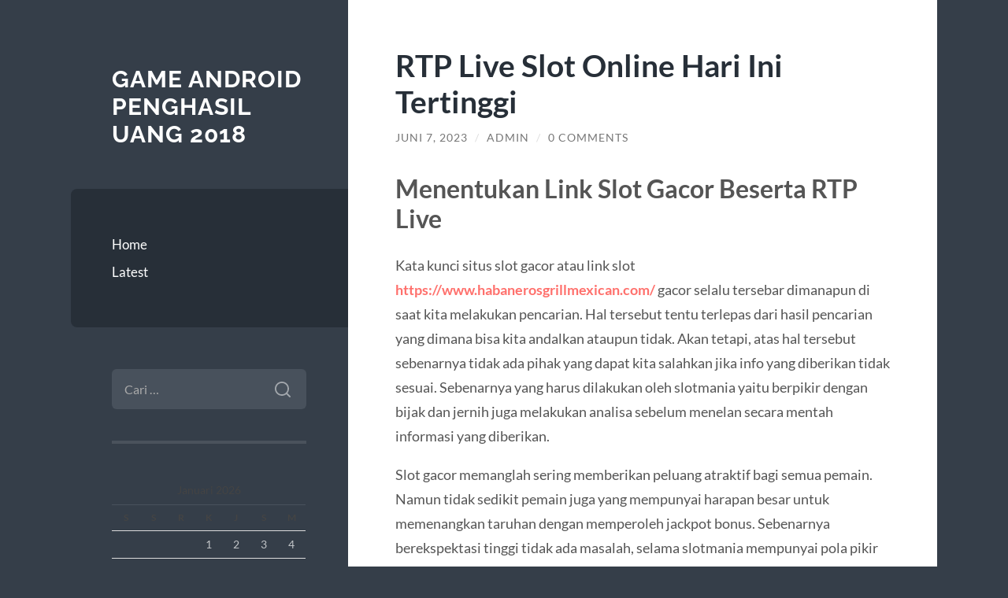

--- FILE ---
content_type: text/html; charset=UTF-8
request_url: https://ccvir.com/rtp-live-slot-online-hari-ini-tertinggi/
body_size: 12575
content:
<!DOCTYPE html>

<html lang="id">

	<head>

		<meta charset="UTF-8">
		<meta name="viewport" content="width=device-width, initial-scale=1.0" >

		<link rel="profile" href="https://gmpg.org/xfn/11">

		<meta name='robots' content='index, follow, max-image-preview:large, max-snippet:-1, max-video-preview:-1' />

	<!-- This site is optimized with the Yoast SEO plugin v26.8 - https://yoast.com/product/yoast-seo-wordpress/ -->
	<title>RTP Live Slot Online Hari Ini Tertinggi - Game Android Penghasil Uang 2018</title>
	<link rel="canonical" href="https://ccvir.com/rtp-live-slot-online-hari-ini-tertinggi/" />
	<meta property="og:locale" content="id_ID" />
	<meta property="og:type" content="article" />
	<meta property="og:title" content="RTP Live Slot Online Hari Ini Tertinggi - Game Android Penghasil Uang 2018" />
	<meta property="og:description" content="Menentukan Link Slot Gacor Beserta RTP Live Kata kunci situs slot gacor atau link slot https://www.habanerosgrillmexican.com/ gacor selalu tersebar dimanapun di saat kita melakukan pencarian. Hal tersebut tentu terlepas dari hasil pencarian yang dimana bisa kita andalkan ataupun tidak. Akan tetapi, atas hal tersebut sebenarnya tidak ada pihak yang dapat kita salahkan jika info yang [&hellip;]" />
	<meta property="og:url" content="https://ccvir.com/rtp-live-slot-online-hari-ini-tertinggi/" />
	<meta property="og:site_name" content="Game Android Penghasil Uang 2018" />
	<meta property="article:published_time" content="2023-06-07T08:42:50+00:00" />
	<meta property="article:modified_time" content="2023-06-07T08:42:51+00:00" />
	<meta name="author" content="admin" />
	<meta name="twitter:card" content="summary_large_image" />
	<meta name="twitter:label1" content="Ditulis oleh" />
	<meta name="twitter:data1" content="admin" />
	<meta name="twitter:label2" content="Estimasi waktu membaca" />
	<meta name="twitter:data2" content="6 menit" />
	<script type="application/ld+json" class="yoast-schema-graph">{"@context":"https://schema.org","@graph":[{"@type":"Article","@id":"https://ccvir.com/rtp-live-slot-online-hari-ini-tertinggi/#article","isPartOf":{"@id":"https://ccvir.com/rtp-live-slot-online-hari-ini-tertinggi/"},"author":{"name":"admin","@id":"http://ccvir.com/#/schema/person/649ab2ea953204ed360c06c667f191c4"},"headline":"RTP Live Slot Online Hari Ini Tertinggi","datePublished":"2023-06-07T08:42:50+00:00","dateModified":"2023-06-07T08:42:51+00:00","mainEntityOfPage":{"@id":"https://ccvir.com/rtp-live-slot-online-hari-ini-tertinggi/"},"wordCount":909,"commentCount":0,"keywords":["Judi Slot Online","Slot","Slot Online"],"articleSection":["Latest"],"inLanguage":"id","potentialAction":[{"@type":"CommentAction","name":"Comment","target":["https://ccvir.com/rtp-live-slot-online-hari-ini-tertinggi/#respond"]}]},{"@type":"WebPage","@id":"https://ccvir.com/rtp-live-slot-online-hari-ini-tertinggi/","url":"https://ccvir.com/rtp-live-slot-online-hari-ini-tertinggi/","name":"RTP Live Slot Online Hari Ini Tertinggi - Game Android Penghasil Uang 2018","isPartOf":{"@id":"http://ccvir.com/#website"},"datePublished":"2023-06-07T08:42:50+00:00","dateModified":"2023-06-07T08:42:51+00:00","author":{"@id":"http://ccvir.com/#/schema/person/649ab2ea953204ed360c06c667f191c4"},"breadcrumb":{"@id":"https://ccvir.com/rtp-live-slot-online-hari-ini-tertinggi/#breadcrumb"},"inLanguage":"id","potentialAction":[{"@type":"ReadAction","target":["https://ccvir.com/rtp-live-slot-online-hari-ini-tertinggi/"]}]},{"@type":"BreadcrumbList","@id":"https://ccvir.com/rtp-live-slot-online-hari-ini-tertinggi/#breadcrumb","itemListElement":[{"@type":"ListItem","position":1,"name":"Home","item":"http://ccvir.com/"},{"@type":"ListItem","position":2,"name":"RTP Live Slot Online Hari Ini Tertinggi"}]},{"@type":"WebSite","@id":"http://ccvir.com/#website","url":"http://ccvir.com/","name":"Game Android Penghasil Uang 2018","description":"","potentialAction":[{"@type":"SearchAction","target":{"@type":"EntryPoint","urlTemplate":"http://ccvir.com/?s={search_term_string}"},"query-input":{"@type":"PropertyValueSpecification","valueRequired":true,"valueName":"search_term_string"}}],"inLanguage":"id"},{"@type":"Person","@id":"http://ccvir.com/#/schema/person/649ab2ea953204ed360c06c667f191c4","name":"admin","image":{"@type":"ImageObject","inLanguage":"id","@id":"http://ccvir.com/#/schema/person/image/","url":"https://secure.gravatar.com/avatar/10d2f1d25dc62da39e24ac8f92f6a326097ca156937efcef1831d9cee1d6ae99?s=96&d=mm&r=g","contentUrl":"https://secure.gravatar.com/avatar/10d2f1d25dc62da39e24ac8f92f6a326097ca156937efcef1831d9cee1d6ae99?s=96&d=mm&r=g","caption":"admin"},"url":"https://ccvir.com/author/admin/"}]}</script>
	<!-- / Yoast SEO plugin. -->


<link rel="alternate" type="application/rss+xml" title="Game Android Penghasil Uang 2018 &raquo; Feed" href="https://ccvir.com/feed/" />
<link rel="alternate" type="application/rss+xml" title="Game Android Penghasil Uang 2018 &raquo; Umpan Komentar" href="https://ccvir.com/comments/feed/" />
<link rel="alternate" type="application/rss+xml" title="Game Android Penghasil Uang 2018 &raquo; RTP Live Slot Online Hari Ini Tertinggi Umpan Komentar" href="https://ccvir.com/rtp-live-slot-online-hari-ini-tertinggi/feed/" />
<link rel="alternate" title="oEmbed (JSON)" type="application/json+oembed" href="https://ccvir.com/wp-json/oembed/1.0/embed?url=https%3A%2F%2Fccvir.com%2Frtp-live-slot-online-hari-ini-tertinggi%2F" />
<link rel="alternate" title="oEmbed (XML)" type="text/xml+oembed" href="https://ccvir.com/wp-json/oembed/1.0/embed?url=https%3A%2F%2Fccvir.com%2Frtp-live-slot-online-hari-ini-tertinggi%2F&#038;format=xml" />
<style id='wp-img-auto-sizes-contain-inline-css' type='text/css'>
img:is([sizes=auto i],[sizes^="auto," i]){contain-intrinsic-size:3000px 1500px}
/*# sourceURL=wp-img-auto-sizes-contain-inline-css */
</style>
<style id='wp-emoji-styles-inline-css' type='text/css'>

	img.wp-smiley, img.emoji {
		display: inline !important;
		border: none !important;
		box-shadow: none !important;
		height: 1em !important;
		width: 1em !important;
		margin: 0 0.07em !important;
		vertical-align: -0.1em !important;
		background: none !important;
		padding: 0 !important;
	}
/*# sourceURL=wp-emoji-styles-inline-css */
</style>
<style id='wp-block-library-inline-css' type='text/css'>
:root{--wp-block-synced-color:#7a00df;--wp-block-synced-color--rgb:122,0,223;--wp-bound-block-color:var(--wp-block-synced-color);--wp-editor-canvas-background:#ddd;--wp-admin-theme-color:#007cba;--wp-admin-theme-color--rgb:0,124,186;--wp-admin-theme-color-darker-10:#006ba1;--wp-admin-theme-color-darker-10--rgb:0,107,160.5;--wp-admin-theme-color-darker-20:#005a87;--wp-admin-theme-color-darker-20--rgb:0,90,135;--wp-admin-border-width-focus:2px}@media (min-resolution:192dpi){:root{--wp-admin-border-width-focus:1.5px}}.wp-element-button{cursor:pointer}:root .has-very-light-gray-background-color{background-color:#eee}:root .has-very-dark-gray-background-color{background-color:#313131}:root .has-very-light-gray-color{color:#eee}:root .has-very-dark-gray-color{color:#313131}:root .has-vivid-green-cyan-to-vivid-cyan-blue-gradient-background{background:linear-gradient(135deg,#00d084,#0693e3)}:root .has-purple-crush-gradient-background{background:linear-gradient(135deg,#34e2e4,#4721fb 50%,#ab1dfe)}:root .has-hazy-dawn-gradient-background{background:linear-gradient(135deg,#faaca8,#dad0ec)}:root .has-subdued-olive-gradient-background{background:linear-gradient(135deg,#fafae1,#67a671)}:root .has-atomic-cream-gradient-background{background:linear-gradient(135deg,#fdd79a,#004a59)}:root .has-nightshade-gradient-background{background:linear-gradient(135deg,#330968,#31cdcf)}:root .has-midnight-gradient-background{background:linear-gradient(135deg,#020381,#2874fc)}:root{--wp--preset--font-size--normal:16px;--wp--preset--font-size--huge:42px}.has-regular-font-size{font-size:1em}.has-larger-font-size{font-size:2.625em}.has-normal-font-size{font-size:var(--wp--preset--font-size--normal)}.has-huge-font-size{font-size:var(--wp--preset--font-size--huge)}.has-text-align-center{text-align:center}.has-text-align-left{text-align:left}.has-text-align-right{text-align:right}.has-fit-text{white-space:nowrap!important}#end-resizable-editor-section{display:none}.aligncenter{clear:both}.items-justified-left{justify-content:flex-start}.items-justified-center{justify-content:center}.items-justified-right{justify-content:flex-end}.items-justified-space-between{justify-content:space-between}.screen-reader-text{border:0;clip-path:inset(50%);height:1px;margin:-1px;overflow:hidden;padding:0;position:absolute;width:1px;word-wrap:normal!important}.screen-reader-text:focus{background-color:#ddd;clip-path:none;color:#444;display:block;font-size:1em;height:auto;left:5px;line-height:normal;padding:15px 23px 14px;text-decoration:none;top:5px;width:auto;z-index:100000}html :where(.has-border-color){border-style:solid}html :where([style*=border-top-color]){border-top-style:solid}html :where([style*=border-right-color]){border-right-style:solid}html :where([style*=border-bottom-color]){border-bottom-style:solid}html :where([style*=border-left-color]){border-left-style:solid}html :where([style*=border-width]){border-style:solid}html :where([style*=border-top-width]){border-top-style:solid}html :where([style*=border-right-width]){border-right-style:solid}html :where([style*=border-bottom-width]){border-bottom-style:solid}html :where([style*=border-left-width]){border-left-style:solid}html :where(img[class*=wp-image-]){height:auto;max-width:100%}:where(figure){margin:0 0 1em}html :where(.is-position-sticky){--wp-admin--admin-bar--position-offset:var(--wp-admin--admin-bar--height,0px)}@media screen and (max-width:600px){html :where(.is-position-sticky){--wp-admin--admin-bar--position-offset:0px}}

/*# sourceURL=wp-block-library-inline-css */
</style><style id='wp-block-list-inline-css' type='text/css'>
ol,ul{box-sizing:border-box}:root :where(.wp-block-list.has-background){padding:1.25em 2.375em}
/*# sourceURL=https://ccvir.com/wp-includes/blocks/list/style.min.css */
</style>
<style id='global-styles-inline-css' type='text/css'>
:root{--wp--preset--aspect-ratio--square: 1;--wp--preset--aspect-ratio--4-3: 4/3;--wp--preset--aspect-ratio--3-4: 3/4;--wp--preset--aspect-ratio--3-2: 3/2;--wp--preset--aspect-ratio--2-3: 2/3;--wp--preset--aspect-ratio--16-9: 16/9;--wp--preset--aspect-ratio--9-16: 9/16;--wp--preset--color--black: #272F38;--wp--preset--color--cyan-bluish-gray: #abb8c3;--wp--preset--color--white: #fff;--wp--preset--color--pale-pink: #f78da7;--wp--preset--color--vivid-red: #cf2e2e;--wp--preset--color--luminous-vivid-orange: #ff6900;--wp--preset--color--luminous-vivid-amber: #fcb900;--wp--preset--color--light-green-cyan: #7bdcb5;--wp--preset--color--vivid-green-cyan: #00d084;--wp--preset--color--pale-cyan-blue: #8ed1fc;--wp--preset--color--vivid-cyan-blue: #0693e3;--wp--preset--color--vivid-purple: #9b51e0;--wp--preset--color--accent: #FF706C;--wp--preset--color--dark-gray: #444;--wp--preset--color--medium-gray: #666;--wp--preset--color--light-gray: #888;--wp--preset--gradient--vivid-cyan-blue-to-vivid-purple: linear-gradient(135deg,rgb(6,147,227) 0%,rgb(155,81,224) 100%);--wp--preset--gradient--light-green-cyan-to-vivid-green-cyan: linear-gradient(135deg,rgb(122,220,180) 0%,rgb(0,208,130) 100%);--wp--preset--gradient--luminous-vivid-amber-to-luminous-vivid-orange: linear-gradient(135deg,rgb(252,185,0) 0%,rgb(255,105,0) 100%);--wp--preset--gradient--luminous-vivid-orange-to-vivid-red: linear-gradient(135deg,rgb(255,105,0) 0%,rgb(207,46,46) 100%);--wp--preset--gradient--very-light-gray-to-cyan-bluish-gray: linear-gradient(135deg,rgb(238,238,238) 0%,rgb(169,184,195) 100%);--wp--preset--gradient--cool-to-warm-spectrum: linear-gradient(135deg,rgb(74,234,220) 0%,rgb(151,120,209) 20%,rgb(207,42,186) 40%,rgb(238,44,130) 60%,rgb(251,105,98) 80%,rgb(254,248,76) 100%);--wp--preset--gradient--blush-light-purple: linear-gradient(135deg,rgb(255,206,236) 0%,rgb(152,150,240) 100%);--wp--preset--gradient--blush-bordeaux: linear-gradient(135deg,rgb(254,205,165) 0%,rgb(254,45,45) 50%,rgb(107,0,62) 100%);--wp--preset--gradient--luminous-dusk: linear-gradient(135deg,rgb(255,203,112) 0%,rgb(199,81,192) 50%,rgb(65,88,208) 100%);--wp--preset--gradient--pale-ocean: linear-gradient(135deg,rgb(255,245,203) 0%,rgb(182,227,212) 50%,rgb(51,167,181) 100%);--wp--preset--gradient--electric-grass: linear-gradient(135deg,rgb(202,248,128) 0%,rgb(113,206,126) 100%);--wp--preset--gradient--midnight: linear-gradient(135deg,rgb(2,3,129) 0%,rgb(40,116,252) 100%);--wp--preset--font-size--small: 16px;--wp--preset--font-size--medium: 20px;--wp--preset--font-size--large: 24px;--wp--preset--font-size--x-large: 42px;--wp--preset--font-size--regular: 18px;--wp--preset--font-size--larger: 32px;--wp--preset--spacing--20: 0.44rem;--wp--preset--spacing--30: 0.67rem;--wp--preset--spacing--40: 1rem;--wp--preset--spacing--50: 1.5rem;--wp--preset--spacing--60: 2.25rem;--wp--preset--spacing--70: 3.38rem;--wp--preset--spacing--80: 5.06rem;--wp--preset--shadow--natural: 6px 6px 9px rgba(0, 0, 0, 0.2);--wp--preset--shadow--deep: 12px 12px 50px rgba(0, 0, 0, 0.4);--wp--preset--shadow--sharp: 6px 6px 0px rgba(0, 0, 0, 0.2);--wp--preset--shadow--outlined: 6px 6px 0px -3px rgb(255, 255, 255), 6px 6px rgb(0, 0, 0);--wp--preset--shadow--crisp: 6px 6px 0px rgb(0, 0, 0);}:where(.is-layout-flex){gap: 0.5em;}:where(.is-layout-grid){gap: 0.5em;}body .is-layout-flex{display: flex;}.is-layout-flex{flex-wrap: wrap;align-items: center;}.is-layout-flex > :is(*, div){margin: 0;}body .is-layout-grid{display: grid;}.is-layout-grid > :is(*, div){margin: 0;}:where(.wp-block-columns.is-layout-flex){gap: 2em;}:where(.wp-block-columns.is-layout-grid){gap: 2em;}:where(.wp-block-post-template.is-layout-flex){gap: 1.25em;}:where(.wp-block-post-template.is-layout-grid){gap: 1.25em;}.has-black-color{color: var(--wp--preset--color--black) !important;}.has-cyan-bluish-gray-color{color: var(--wp--preset--color--cyan-bluish-gray) !important;}.has-white-color{color: var(--wp--preset--color--white) !important;}.has-pale-pink-color{color: var(--wp--preset--color--pale-pink) !important;}.has-vivid-red-color{color: var(--wp--preset--color--vivid-red) !important;}.has-luminous-vivid-orange-color{color: var(--wp--preset--color--luminous-vivid-orange) !important;}.has-luminous-vivid-amber-color{color: var(--wp--preset--color--luminous-vivid-amber) !important;}.has-light-green-cyan-color{color: var(--wp--preset--color--light-green-cyan) !important;}.has-vivid-green-cyan-color{color: var(--wp--preset--color--vivid-green-cyan) !important;}.has-pale-cyan-blue-color{color: var(--wp--preset--color--pale-cyan-blue) !important;}.has-vivid-cyan-blue-color{color: var(--wp--preset--color--vivid-cyan-blue) !important;}.has-vivid-purple-color{color: var(--wp--preset--color--vivid-purple) !important;}.has-black-background-color{background-color: var(--wp--preset--color--black) !important;}.has-cyan-bluish-gray-background-color{background-color: var(--wp--preset--color--cyan-bluish-gray) !important;}.has-white-background-color{background-color: var(--wp--preset--color--white) !important;}.has-pale-pink-background-color{background-color: var(--wp--preset--color--pale-pink) !important;}.has-vivid-red-background-color{background-color: var(--wp--preset--color--vivid-red) !important;}.has-luminous-vivid-orange-background-color{background-color: var(--wp--preset--color--luminous-vivid-orange) !important;}.has-luminous-vivid-amber-background-color{background-color: var(--wp--preset--color--luminous-vivid-amber) !important;}.has-light-green-cyan-background-color{background-color: var(--wp--preset--color--light-green-cyan) !important;}.has-vivid-green-cyan-background-color{background-color: var(--wp--preset--color--vivid-green-cyan) !important;}.has-pale-cyan-blue-background-color{background-color: var(--wp--preset--color--pale-cyan-blue) !important;}.has-vivid-cyan-blue-background-color{background-color: var(--wp--preset--color--vivid-cyan-blue) !important;}.has-vivid-purple-background-color{background-color: var(--wp--preset--color--vivid-purple) !important;}.has-black-border-color{border-color: var(--wp--preset--color--black) !important;}.has-cyan-bluish-gray-border-color{border-color: var(--wp--preset--color--cyan-bluish-gray) !important;}.has-white-border-color{border-color: var(--wp--preset--color--white) !important;}.has-pale-pink-border-color{border-color: var(--wp--preset--color--pale-pink) !important;}.has-vivid-red-border-color{border-color: var(--wp--preset--color--vivid-red) !important;}.has-luminous-vivid-orange-border-color{border-color: var(--wp--preset--color--luminous-vivid-orange) !important;}.has-luminous-vivid-amber-border-color{border-color: var(--wp--preset--color--luminous-vivid-amber) !important;}.has-light-green-cyan-border-color{border-color: var(--wp--preset--color--light-green-cyan) !important;}.has-vivid-green-cyan-border-color{border-color: var(--wp--preset--color--vivid-green-cyan) !important;}.has-pale-cyan-blue-border-color{border-color: var(--wp--preset--color--pale-cyan-blue) !important;}.has-vivid-cyan-blue-border-color{border-color: var(--wp--preset--color--vivid-cyan-blue) !important;}.has-vivid-purple-border-color{border-color: var(--wp--preset--color--vivid-purple) !important;}.has-vivid-cyan-blue-to-vivid-purple-gradient-background{background: var(--wp--preset--gradient--vivid-cyan-blue-to-vivid-purple) !important;}.has-light-green-cyan-to-vivid-green-cyan-gradient-background{background: var(--wp--preset--gradient--light-green-cyan-to-vivid-green-cyan) !important;}.has-luminous-vivid-amber-to-luminous-vivid-orange-gradient-background{background: var(--wp--preset--gradient--luminous-vivid-amber-to-luminous-vivid-orange) !important;}.has-luminous-vivid-orange-to-vivid-red-gradient-background{background: var(--wp--preset--gradient--luminous-vivid-orange-to-vivid-red) !important;}.has-very-light-gray-to-cyan-bluish-gray-gradient-background{background: var(--wp--preset--gradient--very-light-gray-to-cyan-bluish-gray) !important;}.has-cool-to-warm-spectrum-gradient-background{background: var(--wp--preset--gradient--cool-to-warm-spectrum) !important;}.has-blush-light-purple-gradient-background{background: var(--wp--preset--gradient--blush-light-purple) !important;}.has-blush-bordeaux-gradient-background{background: var(--wp--preset--gradient--blush-bordeaux) !important;}.has-luminous-dusk-gradient-background{background: var(--wp--preset--gradient--luminous-dusk) !important;}.has-pale-ocean-gradient-background{background: var(--wp--preset--gradient--pale-ocean) !important;}.has-electric-grass-gradient-background{background: var(--wp--preset--gradient--electric-grass) !important;}.has-midnight-gradient-background{background: var(--wp--preset--gradient--midnight) !important;}.has-small-font-size{font-size: var(--wp--preset--font-size--small) !important;}.has-medium-font-size{font-size: var(--wp--preset--font-size--medium) !important;}.has-large-font-size{font-size: var(--wp--preset--font-size--large) !important;}.has-x-large-font-size{font-size: var(--wp--preset--font-size--x-large) !important;}
/*# sourceURL=global-styles-inline-css */
</style>

<style id='classic-theme-styles-inline-css' type='text/css'>
/*! This file is auto-generated */
.wp-block-button__link{color:#fff;background-color:#32373c;border-radius:9999px;box-shadow:none;text-decoration:none;padding:calc(.667em + 2px) calc(1.333em + 2px);font-size:1.125em}.wp-block-file__button{background:#32373c;color:#fff;text-decoration:none}
/*# sourceURL=/wp-includes/css/classic-themes.min.css */
</style>
<link rel='stylesheet' id='wilson_fonts-css' href='https://ccvir.com/wp-content/themes/wilson/assets/css/fonts.css?ver=6.9' type='text/css' media='all' />
<link rel='stylesheet' id='wilson_style-css' href='https://ccvir.com/wp-content/themes/wilson/style.css?ver=2.1.3' type='text/css' media='all' />
<link rel='stylesheet' id='wp-block-heading-css' href='https://ccvir.com/wp-includes/blocks/heading/style.min.css?ver=6.9' type='text/css' media='all' />
<link rel='stylesheet' id='wp-block-paragraph-css' href='https://ccvir.com/wp-includes/blocks/paragraph/style.min.css?ver=6.9' type='text/css' media='all' />
<script type="text/javascript" src="https://ccvir.com/wp-includes/js/jquery/jquery.min.js?ver=3.7.1" id="jquery-core-js"></script>
<script type="text/javascript" src="https://ccvir.com/wp-includes/js/jquery/jquery-migrate.min.js?ver=3.4.1" id="jquery-migrate-js"></script>
<script type="text/javascript" src="https://ccvir.com/wp-content/themes/wilson/assets/js/global.js?ver=2.1.3" id="wilson_global-js"></script>
<link rel="https://api.w.org/" href="https://ccvir.com/wp-json/" /><link rel="alternate" title="JSON" type="application/json" href="https://ccvir.com/wp-json/wp/v2/posts/946" /><link rel="EditURI" type="application/rsd+xml" title="RSD" href="https://ccvir.com/xmlrpc.php?rsd" />
<meta name="generator" content="WordPress 6.9" />
<link rel='shortlink' href='https://ccvir.com/?p=946' />
<link rel="icon" href="https://ccvir.com/wp-content/uploads/2021/03/coollogo_com-137634538.png" sizes="32x32" />
<link rel="icon" href="https://ccvir.com/wp-content/uploads/2021/03/coollogo_com-137634538.png" sizes="192x192" />
<link rel="apple-touch-icon" href="https://ccvir.com/wp-content/uploads/2021/03/coollogo_com-137634538.png" />
<meta name="msapplication-TileImage" content="https://ccvir.com/wp-content/uploads/2021/03/coollogo_com-137634538.png" />

	</head>
	
	<body class="wp-singular post-template-default single single-post postid-946 single-format-standard wp-theme-wilson">

		
		<a class="skip-link button" href="#site-content">Skip to the content</a>
	
		<div class="wrapper">
	
			<header class="sidebar" id="site-header">
							
				<div class="blog-header">

									
						<div class="blog-info">
						
															<div class="blog-title">
									<a href="https://ccvir.com" rel="home">Game Android Penghasil Uang 2018</a>
								</div>
														
													
						</div><!-- .blog-info -->
						
					
				</div><!-- .blog-header -->
				
				<div class="nav-toggle toggle">
				
					<p>
						<span class="show">Show menu</span>
						<span class="hide">Hide menu</span>
					</p>
				
					<div class="bars">
							
						<div class="bar"></div>
						<div class="bar"></div>
						<div class="bar"></div>
						
						<div class="clear"></div>
						
					</div><!-- .bars -->
				
				</div><!-- .nav-toggle -->
				
				<div class="blog-menu">
			
					<ul class="navigation">
					
						<li id="menu-item-16" class="menu-item menu-item-type-custom menu-item-object-custom menu-item-home menu-item-16"><a href="https://ccvir.com">Home</a></li>
<li id="menu-item-17" class="menu-item menu-item-type-taxonomy menu-item-object-category current-post-ancestor current-menu-parent current-post-parent menu-item-17"><a href="https://ccvir.com/category/latest/">Latest</a></li>
												
					</ul><!-- .navigation -->
				</div><!-- .blog-menu -->
				
				<div class="mobile-menu">
						 
					<ul class="navigation">
					
						<li class="menu-item menu-item-type-custom menu-item-object-custom menu-item-home menu-item-16"><a href="https://ccvir.com">Home</a></li>
<li class="menu-item menu-item-type-taxonomy menu-item-object-category current-post-ancestor current-menu-parent current-post-parent menu-item-17"><a href="https://ccvir.com/category/latest/">Latest</a></li>
						
					</ul>
					 
				</div><!-- .mobile-menu -->
				
				
					<div class="widgets" role="complementary">
					
						<div id="search-2" class="widget widget_search"><div class="widget-content"><form role="search" method="get" class="search-form" action="https://ccvir.com/">
				<label>
					<span class="screen-reader-text">Cari untuk:</span>
					<input type="search" class="search-field" placeholder="Cari &hellip;" value="" name="s" />
				</label>
				<input type="submit" class="search-submit" value="Cari" />
			</form></div></div><div id="calendar-3" class="widget widget_calendar"><div class="widget-content"><div id="calendar_wrap" class="calendar_wrap"><table id="wp-calendar" class="wp-calendar-table">
	<caption>Januari 2026</caption>
	<thead>
	<tr>
		<th scope="col" aria-label="Senin">S</th>
		<th scope="col" aria-label="Selasa">S</th>
		<th scope="col" aria-label="Rabu">R</th>
		<th scope="col" aria-label="Kamis">K</th>
		<th scope="col" aria-label="Jumat">J</th>
		<th scope="col" aria-label="Sabtu">S</th>
		<th scope="col" aria-label="Minggu">M</th>
	</tr>
	</thead>
	<tbody>
	<tr>
		<td colspan="3" class="pad">&nbsp;</td><td>1</td><td>2</td><td>3</td><td>4</td>
	</tr>
	<tr>
		<td>5</td><td>6</td><td>7</td><td>8</td><td>9</td><td>10</td><td>11</td>
	</tr>
	<tr>
		<td>12</td><td>13</td><td>14</td><td>15</td><td>16</td><td>17</td><td>18</td>
	</tr>
	<tr>
		<td>19</td><td>20</td><td>21</td><td>22</td><td>23</td><td>24</td><td>25</td>
	</tr>
	<tr>
		<td><a href="https://ccvir.com/2026/01/26/" aria-label="Pos diterbitkan pada 26 January 2026">26</a></td><td id="today">27</td><td>28</td><td>29</td><td>30</td><td>31</td>
		<td class="pad" colspan="1">&nbsp;</td>
	</tr>
	</tbody>
	</table><nav aria-label="Bulan sebelumnya dan selanjutnya" class="wp-calendar-nav">
		<span class="wp-calendar-nav-prev"><a href="https://ccvir.com/2025/12/">&laquo; Des</a></span>
		<span class="pad">&nbsp;</span>
		<span class="wp-calendar-nav-next">&nbsp;</span>
	</nav></div></div></div>
		<div id="recent-posts-2" class="widget widget_recent_entries"><div class="widget-content">
		<h3 class="widget-title">Pos-pos Terbaru</h3>
		<ul>
											<li>
					<a href="https://ccvir.com/internetowe-kasyno-vox-kasyno-jedna-sposrod-czolowych-stron-kasynowych/">Internetowe kasyno Vox Kasyno — Jedna spośród czołowych stron kasynowych</a>
									</li>
											<li>
					<a href="https://ccvir.com/mapan99-situs-slot-paling-gacor-dengan-ratusan-provider-berkualitas/">MAPAN99: Situs Slot Paling Gacor Dengan Ratusan Provider Berkualitas</a>
									</li>
											<li>
					<a href="https://ccvir.com/slot-qris-modal-10k-5k-cara-bermain-mudah-untuk-pemain-yang-cari-efisiensi-kenyamanan/">Slot QRIS Modal 10k &#038; 5k: Cara Bermain Mudah untuk Pemain yang Cari Efisiensi &#038; Kenyamanan</a>
									</li>
											<li>
					<a href="https://ccvir.com/slot-depo-5k-via-dana-ovo-dan-gopay-praktis-banget/">Slot Depo 5K Via Dana, OVO, dan Gopay: Praktis Banget!</a>
									</li>
											<li>
					<a href="https://ccvir.com/tips-menang-mudah-di-slot-online-mahjong-ways-2/">Tips Menang Mudah di Slot Online Mahjong Ways 2</a>
									</li>
					</ul>

		</div></div><div id="custom_html-2" class="widget_text widget widget_custom_html"><div class="widget_text widget-content"><h3 class="widget-title">Links</h3><div class="textwidget custom-html-widget"></div></div></div><div id="categories-2" class="widget widget_categories"><div class="widget-content"><h3 class="widget-title">Kategori</h3>
			<ul>
					<li class="cat-item cat-item-79"><a href="https://ccvir.com/category/agen-bola-terpercaya/">agen bola terpercaya</a>
</li>
	<li class="cat-item cat-item-78"><a href="https://ccvir.com/category/agen-judi-bola/">agen judi bola</a>
</li>
	<li class="cat-item cat-item-595"><a href="https://ccvir.com/category/airbet88/">AIRBET88</a>
</li>
	<li class="cat-item cat-item-89"><a href="https://ccvir.com/category/baccarat-online/">Baccarat Online</a>
</li>
	<li class="cat-item cat-item-80"><a href="https://ccvir.com/category/bandar-bola/">bandar bola</a>
</li>
	<li class="cat-item cat-item-18"><a href="https://ccvir.com/category/bola-tangkas/">Bola Tangkas</a>
</li>
	<li class="cat-item cat-item-575"><a href="https://ccvir.com/category/bonus-new-member/">bonus new member</a>
</li>
	<li class="cat-item cat-item-86"><a href="https://ccvir.com/category/capsa-online/">capsa online</a>
</li>
	<li class="cat-item cat-item-6"><a href="https://ccvir.com/category/casino/">casino</a>
</li>
	<li class="cat-item cat-item-28"><a href="https://ccvir.com/category/ceme-online/">Ceme Online</a>
</li>
	<li class="cat-item cat-item-753"><a href="https://ccvir.com/category/fintech-5/">FinTech</a>
</li>
	<li class="cat-item cat-item-765"><a href="https://ccvir.com/category/forex-trading/">Forex Trading</a>
</li>
	<li class="cat-item cat-item-638"><a href="https://ccvir.com/category/gates-of-olympus/">gates of olympus</a>
</li>
	<li class="cat-item cat-item-20"><a href="https://ccvir.com/category/joker123/">Joker123</a>
</li>
	<li class="cat-item cat-item-4"><a href="https://ccvir.com/category/judi-bola/">Judi Bola</a>
</li>
	<li class="cat-item cat-item-1"><a href="https://ccvir.com/category/latest/">Latest</a>
</li>
	<li class="cat-item cat-item-781"><a href="https://ccvir.com/category/lolo-casino/">lolo casino</a>
</li>
	<li class="cat-item cat-item-763"><a href="https://ccvir.com/category/loonie-play-casino/">Loonie play casino</a>
</li>
	<li class="cat-item cat-item-786"><a href="https://ccvir.com/category/our-partners/">Our Partners</a>
</li>
	<li class="cat-item cat-item-785"><a href="https://ccvir.com/category/partners/">Partners</a>
</li>
	<li class="cat-item cat-item-29"><a href="https://ccvir.com/category/poker-online-idnplay/">poker online idnplay</a>
</li>
	<li class="cat-item cat-item-340"><a href="https://ccvir.com/category/radiumplay/">RADIUMPLAY</a>
</li>
	<li class="cat-item cat-item-775"><a href="https://ccvir.com/category/rizzio-casino/">rizzio casino</a>
</li>
	<li class="cat-item cat-item-7"><a href="https://ccvir.com/category/sabung-ayam/">Sabung Ayam</a>
</li>
	<li class="cat-item cat-item-5"><a href="https://ccvir.com/category/sbobet/">Sbobet</a>
</li>
	<li class="cat-item cat-item-23"><a href="https://ccvir.com/category/sbobet-casino/">Sbobet Casino</a>
</li>
	<li class="cat-item cat-item-77"><a href="https://ccvir.com/category/situs-judi-bola/">situs judi bola</a>
</li>
	<li class="cat-item cat-item-22"><a href="https://ccvir.com/category/slot/">Slot</a>
</li>
	<li class="cat-item cat-item-621"><a href="https://ccvir.com/category/slot-bet-100/">slot bet 100</a>
</li>
	<li class="cat-item cat-item-671"><a href="https://ccvir.com/category/slot-gacor/">slot gacor</a>
</li>
	<li class="cat-item cat-item-338"><a href="https://ccvir.com/category/slot-nexus/">slot nexus</a>
</li>
	<li class="cat-item cat-item-50"><a href="https://ccvir.com/category/slot-online/">Slot Online</a>
</li>
	<li class="cat-item cat-item-669"><a href="https://ccvir.com/category/slot777/">slot777</a>
</li>
	<li class="cat-item cat-item-299"><a href="https://ccvir.com/category/slot88/">slot88</a>
</li>
	<li class="cat-item cat-item-747"><a href="https://ccvir.com/category/sober-living/">Sober living</a>
</li>
	<li class="cat-item cat-item-776"><a href="https://ccvir.com/category/spinorhino/">Spinorhino</a>
</li>
	<li class="cat-item cat-item-631"><a href="https://ccvir.com/category/starlight-princess/">starlight princess</a>
</li>
	<li class="cat-item cat-item-40"><a href="https://ccvir.com/category/tembak-ikan/">Tembak Ikan</a>
</li>
	<li class="cat-item cat-item-54"><a href="https://ccvir.com/category/togel/">Togel</a>
</li>
	<li class="cat-item cat-item-782"><a href="https://ccvir.com/category/yesplay-casino/">yesplay casino</a>
</li>
	<li class="cat-item cat-item-767"><a href="https://ccvir.com/category/novosti-foreks/">Новости Форекс</a>
</li>
	<li class="cat-item cat-item-770"><a href="https://ccvir.com/category/foreks-brokery/">Форекс Брокеры</a>
</li>
			</ul>

			</div></div><div id="block-2" class="widget widget_block"><div class="widget-content"><p>Partner Resmi<p>
<p><a href="https://kuchipudiirving.com/">mahjong ways 1</a></p>
<p><a href="https://www.sewellflowers.com/shop/gift-baskets">slot bet kecil</a></p></div></div>						
					</div><!-- .widgets -->
					
													
			</header><!-- .sidebar -->

			<main class="content" id="site-content">	
		<div class="posts">
	
			<article id="post-946" class="post-946 post type-post status-publish format-standard hentry category-latest tag-judi-slot-online tag-slot tag-slot-online">
			
							
				<div class="post-inner">

					<div class="post-header">

						
															<h1 class="post-title">RTP Live Slot Online Hari Ini Tertinggi</h1>
							
						
								
		<div class="post-meta">
		
			<span class="post-date"><a href="https://ccvir.com/rtp-live-slot-online-hari-ini-tertinggi/">Juni 7, 2023</a></span>
			
			<span class="date-sep"> / </span>
				
			<span class="post-author"><a href="https://ccvir.com/author/admin/" title="Pos-pos oleh admin" rel="author">admin</a></span>
			
						
				<span class="date-sep"> / </span>
				
				<a href="https://ccvir.com/rtp-live-slot-online-hari-ini-tertinggi/#respond"><span class="comment">0 Comments</span></a>			
						
						
												
		</div><!-- .post-meta -->

		
					</div><!-- .post-header -->

					
						<div class="post-content">

							
<h2 class="wp-block-heading">Menentukan Link Slot Gacor Beserta RTP Live</h2>



<p>Kata kunci situs slot gacor atau link slot <strong><a href="https://www.habanerosgrillmexican.com/">https://www.habanerosgrillmexican.com/</a></strong> gacor selalu tersebar dimanapun di saat kita melakukan pencarian. Hal tersebut tentu terlepas dari hasil pencarian yang dimana bisa kita andalkan ataupun tidak. Akan tetapi, atas hal tersebut sebenarnya tidak ada pihak yang dapat kita salahkan jika info yang diberikan tidak sesuai. Sebenarnya yang harus dilakukan oleh slotmania yaitu berpikir dengan bijak dan jernih juga melakukan analisa sebelum menelan secara mentah informasi yang diberikan.</p>



<p>Slot gacor memanglah sering memberikan peluang atraktif bagi semua pemain. Namun tidak sedikit pemain juga yang mempunyai harapan besar untuk memenangkan taruhan dengan memperoleh jackpot bonus. Sebenarnya berekspektasi tinggi tidak ada masalah, selama slotmania mempunyai pola pikir yang benar seperti yang sudah disebutkan sebelumnya.</p>



<h3 class="wp-block-heading">Daftar Bocoran Live RTP Slot Online Gacor Pragmatic Play Terbaru</h3>



<p>Pentingnya sebuah informasi bocoran game rtp live slot tertinggi agar para pemain dapat merasakan kemenangan terbesar. Maka dari itu sebagai salah satu situs judi slot gacor terbaru juga terpercaya di indonesia akan memberikan bocoran live rtp slot <strong><a href="https://momwhoraves.com/">pragmatic</a></strong> play terbaru agar slotmanai dapat menentukan permainan slot sesuai dengan persentase kemenangannya masing-masing, berikut merupakan daftar 10 bocoran Live rtp pragmatic play terlengkap :</p>



<ul class="wp-block-list">
<li>Live RTP Slot Gates of Olympus (96,47%)<br>Gates of olympus merupakan salah satu bocoran rtp slot pragmatic play dengan jackpot paling besar sebagai game slot gacor gampang menang sebab mempunyai persentase live rtp paling tinggi sekarang ini. Slotmania dapat melakukan pengecekkan rtp slot gacor pragmatic play mengenai permainan yang menjadi salah satu game slot gacor terbaik. Perkalian maxwin yang diberikan dari slot gacor gates of olympus tentunya tidak dapat di pandang sebelah mata, sebab keuntungan maksimal yang bisa kalian peroleh yaitu senilai ratusan juta rupiah jika berhasil memperoleh jackpot.</li>



<li>Live RTP Slot Starlight Princess (95,86%)<br>Slot gacor starlight princess adalah salah satu pilihan yang kami jadikan sebagai sebuah bocoran slot rtp pragmatic play hari ini. Meskipun bisa dikatakan nilai rtp tidak sebesar game slot gacor lainnya. Namun tak membuat para pemain berhenti memainkan game slot gacor satu ini, dengan tema yang diberikan yaitu berupa putri cantik yang mempunyai asal dari angkasa. Penikmat rtp slot gacor tertinggi juga dapat melakukan pembandingan informasi yang kami punya dengan bocoran rtp slot lainnya sebelum melakukan taruhan.</li>



<li>Live RTP Slot Aztec Gems (93,87%)<br>Jika slotmania sering bertaruh melalui link slot gacor pragmatic play tentunya sudah pernah melihat game slot gacor dengan nama aztec gems. Dalam game slot gacor pragmatic satu ini terdapat banyak member yang berhasil memperoleh kemenangan dengan nominal fantastis. Maka dari itu terdapat banyak sekali bocoran rtp slot gacor hari ini.</li>



<li>Live RTP Slot Sweet Bonanza (92,75%)<br>Game slot gacor sweet bonanza adalah salah satu game slot dengan rtp paling tinggi selanjutnya yang terdapat fitur slot demo di dalamnya. Dengan persentase sebesar 92,75%, dimana membuat banyak pemain suka akan permainan satu ini. Selain hal itu, tema yang diberikan oleh sweet bonanza juga dikatakan menarik sebab tema yang diberikan oleh slot gacor satu ini mengambil tema buah-buahan. Bahkan hingga mempunyai versi sweet bonanza xmas disaat menjelang natal.</li>



<li>Live RTP Slot Werewolf Megaways (91,99%)<br>Werewolf megaways merupakan salah satu game slot online gacor yang sedang ramai dibahas oleh kalangan pecinta game slot dimana saat ini sedang menjadi game unggulan pada link slot rtp paling tinggi di indonesia. Bocoran live rtp slot dari total hasil pengembalian uang dari developernya sendiri juga cukup besar. Scatter nantinya akan diwakilkan oleh sebuah simbol serigala kelaparan yang haus akan mangsanya.</li>



<li>Live RTP Slot Juicy Fruits (89,83%)<br>Persis seperti slot gacor sweet bonanza sebab masih termasuk sebagai live rtp slot terbaru mudah menang. Namun yang akan membedakannya, sebab dalam permainan satu ini menggunakan tema buah-buahan segar dimana akan membuat slotmania merasa lebih semangat disaat melakukan taruhan. Cukup dengan melakukan minimal deposit sebesar 10.000 rupiah slotmania sudah dapat bertaruh slot online dengan rtp tertinggi seperti Piggy Bank dari provider pragmatic play.</li>



<li>Live RTP Slot Fire Strike 777 (88,46%)<br>Hadir dengan mempunyai live rtp slot mencapai angka 88,46%, game slot gacor fire strike 777 ini banyak dipercaya akan membawa banyak bonus new member terbesar di saat pertama kali melakukan daftar slot rtp hari ini. Scatter akan selalu bermunculan di setiap gulungan dua arah dengan acak. Fire strike telah terkenal dengan simbol 777 dimana artinya membawa keberuntungan.</li>



<li>Live RTP Slot Santas Wonderland (87,94%)<br>Game slot online gacor satu ini juga dikatakan cukup unik, sebab slot Santa’s Wonderland menggunakan karakter utamanya yaitu seorang sinterklas yang akan siap membagikan kalian hadiah dengan jumlah cukup besar. Game slot online satu ini mempunyai jackpot terbesar juga terkenal akan pola live rtp yang sangat akurat disaat slotmania sedang memainkannya.</li>



<li>Live RTP Spin and Score Megaways (86,92%)<br>Spin and score megaways merupakan salah satu game rtp slot terbaru dimana memberikan tema sepakbola disebabkan oleh ajang piala dunia yang sudah semakin dekat. Walaupun masih terlihat baru namun penggemar dari permainan satu ini tentunya tidak kalah banyak dari live rtp lainnya. Sistem yang digunakan oleh permainan satu ini mempunyai 15 buah paylines juga scatter paling banyak terkait gulungannya. Slotmania dapat mengecek live slot rtp tertinggi dalam halaman situs kami.</li>
</ul>



<h4 class="wp-block-heading">Daftar Link RTP Live Slot Gacor Gampang Gampang Menang Hari Ini</h4>



<p>Di dalam situs slot rtp live tentunya mempunyai berbagai provider rtp slot online gacor terpercaya namun belum tentu semua provider <strong><a href="https://www.landmarkswimmingpools.com/">slot bonus new member 100</a></strong> gacor mempunyai game slot gacor gampang menang. Namun slotmania tidak perlu khawatir, sebab telah tersedia halaman situs kami dimana akan memberikan informasi bocoran live rtp slot paling lengkap hari ini. Berikut merupakan daftar link rtp live slot gacor mudah menang :</p>



<ul class="wp-block-list">
<li>Pragmatic Play</li>



<li>Slot88</li>



<li>Joker123 / Joker Gaming</li>



<li>Habanero</li>



<li>Spadegaming</li>
</ul>

						</div><!-- .post-content -->

									
				</div><!-- .post-inner -->

			</article><!-- .post -->

		</div><!-- .posts -->

										
			<div class="post-meta-bottom">

				<div class="post-cat-tags">

					<p class="post-categories"><span>Categories:</span> <a href="https://ccvir.com/category/latest/" rel="category tag">Latest</a></p>

					<p class="post-tags">Tags: <a href="https://ccvir.com/tag/judi-slot-online/" rel="tag">Judi Slot Online</a>, <a href="https://ccvir.com/tag/slot/" rel="tag">Slot</a>, <a href="https://ccvir.com/tag/slot-online/" rel="tag">Slot Online</a></p>
				</div><!-- .post-cat-tags -->

				
					<nav class="post-nav archive-nav">

													<a class="post-nav-older" href="https://ccvir.com/slot-gacor-lisensi-resmi-tertinggi-slot-gacor/">
								&laquo; Slot Gacor Lisensi Resmi Tertinggi Slot Gacor 							</a>
						
													<a class="post-nav-newer" href="https://ccvir.com/9-permainan-slot-sangat-gacor-serta-ringan-jackpot-win-rate-95/">
								9 Permainan Slot Sangat Gacor serta Ringan Jackpot Win Rate 95 % &raquo;							</a>
						
					</nav><!-- .post-nav -->

				
			</div><!-- .post-meta-bottom -->

			
			<footer class="footer section large-padding bg-dark clear" id="site-footer">

			
			<div class="credits">
				
				<p class="credits-left">&copy; 2026 <a href="https://ccvir.com">Game Android Penghasil Uang 2018</a></p>
				
				<p class="credits-right"><span>Theme by <a href="https://andersnoren.se">Anders Nor&eacute;n</a></span> &mdash; <a class="tothetop" href="#site-header">Up &uarr;</a></p>
				
			</div><!-- .credits -->
		
		</footer><!-- #site-footer -->
		
	</main><!-- #site-content -->
	
</div><!-- .wrapper -->

<script type="speculationrules">
{"prefetch":[{"source":"document","where":{"and":[{"href_matches":"/*"},{"not":{"href_matches":["/wp-*.php","/wp-admin/*","/wp-content/uploads/*","/wp-content/*","/wp-content/plugins/*","/wp-content/themes/wilson/*","/*\\?(.+)"]}},{"not":{"selector_matches":"a[rel~=\"nofollow\"]"}},{"not":{"selector_matches":".no-prefetch, .no-prefetch a"}}]},"eagerness":"conservative"}]}
</script>
<script type="text/javascript" src="https://ccvir.com/wp-includes/js/comment-reply.min.js?ver=6.9" id="comment-reply-js" async="async" data-wp-strategy="async" fetchpriority="low"></script>
<script id="wp-emoji-settings" type="application/json">
{"baseUrl":"https://s.w.org/images/core/emoji/17.0.2/72x72/","ext":".png","svgUrl":"https://s.w.org/images/core/emoji/17.0.2/svg/","svgExt":".svg","source":{"concatemoji":"https://ccvir.com/wp-includes/js/wp-emoji-release.min.js?ver=6.9"}}
</script>
<script type="module">
/* <![CDATA[ */
/*! This file is auto-generated */
const a=JSON.parse(document.getElementById("wp-emoji-settings").textContent),o=(window._wpemojiSettings=a,"wpEmojiSettingsSupports"),s=["flag","emoji"];function i(e){try{var t={supportTests:e,timestamp:(new Date).valueOf()};sessionStorage.setItem(o,JSON.stringify(t))}catch(e){}}function c(e,t,n){e.clearRect(0,0,e.canvas.width,e.canvas.height),e.fillText(t,0,0);t=new Uint32Array(e.getImageData(0,0,e.canvas.width,e.canvas.height).data);e.clearRect(0,0,e.canvas.width,e.canvas.height),e.fillText(n,0,0);const a=new Uint32Array(e.getImageData(0,0,e.canvas.width,e.canvas.height).data);return t.every((e,t)=>e===a[t])}function p(e,t){e.clearRect(0,0,e.canvas.width,e.canvas.height),e.fillText(t,0,0);var n=e.getImageData(16,16,1,1);for(let e=0;e<n.data.length;e++)if(0!==n.data[e])return!1;return!0}function u(e,t,n,a){switch(t){case"flag":return n(e,"\ud83c\udff3\ufe0f\u200d\u26a7\ufe0f","\ud83c\udff3\ufe0f\u200b\u26a7\ufe0f")?!1:!n(e,"\ud83c\udde8\ud83c\uddf6","\ud83c\udde8\u200b\ud83c\uddf6")&&!n(e,"\ud83c\udff4\udb40\udc67\udb40\udc62\udb40\udc65\udb40\udc6e\udb40\udc67\udb40\udc7f","\ud83c\udff4\u200b\udb40\udc67\u200b\udb40\udc62\u200b\udb40\udc65\u200b\udb40\udc6e\u200b\udb40\udc67\u200b\udb40\udc7f");case"emoji":return!a(e,"\ud83e\u1fac8")}return!1}function f(e,t,n,a){let r;const o=(r="undefined"!=typeof WorkerGlobalScope&&self instanceof WorkerGlobalScope?new OffscreenCanvas(300,150):document.createElement("canvas")).getContext("2d",{willReadFrequently:!0}),s=(o.textBaseline="top",o.font="600 32px Arial",{});return e.forEach(e=>{s[e]=t(o,e,n,a)}),s}function r(e){var t=document.createElement("script");t.src=e,t.defer=!0,document.head.appendChild(t)}a.supports={everything:!0,everythingExceptFlag:!0},new Promise(t=>{let n=function(){try{var e=JSON.parse(sessionStorage.getItem(o));if("object"==typeof e&&"number"==typeof e.timestamp&&(new Date).valueOf()<e.timestamp+604800&&"object"==typeof e.supportTests)return e.supportTests}catch(e){}return null}();if(!n){if("undefined"!=typeof Worker&&"undefined"!=typeof OffscreenCanvas&&"undefined"!=typeof URL&&URL.createObjectURL&&"undefined"!=typeof Blob)try{var e="postMessage("+f.toString()+"("+[JSON.stringify(s),u.toString(),c.toString(),p.toString()].join(",")+"));",a=new Blob([e],{type:"text/javascript"});const r=new Worker(URL.createObjectURL(a),{name:"wpTestEmojiSupports"});return void(r.onmessage=e=>{i(n=e.data),r.terminate(),t(n)})}catch(e){}i(n=f(s,u,c,p))}t(n)}).then(e=>{for(const n in e)a.supports[n]=e[n],a.supports.everything=a.supports.everything&&a.supports[n],"flag"!==n&&(a.supports.everythingExceptFlag=a.supports.everythingExceptFlag&&a.supports[n]);var t;a.supports.everythingExceptFlag=a.supports.everythingExceptFlag&&!a.supports.flag,a.supports.everything||((t=a.source||{}).concatemoji?r(t.concatemoji):t.wpemoji&&t.twemoji&&(r(t.twemoji),r(t.wpemoji)))});
//# sourceURL=https://ccvir.com/wp-includes/js/wp-emoji-loader.min.js
/* ]]> */
</script>

<script defer src="https://static.cloudflareinsights.com/beacon.min.js/vcd15cbe7772f49c399c6a5babf22c1241717689176015" integrity="sha512-ZpsOmlRQV6y907TI0dKBHq9Md29nnaEIPlkf84rnaERnq6zvWvPUqr2ft8M1aS28oN72PdrCzSjY4U6VaAw1EQ==" data-cf-beacon='{"version":"2024.11.0","token":"09928e37ff524c1ea8d5eea18c6d0732","r":1,"server_timing":{"name":{"cfCacheStatus":true,"cfEdge":true,"cfExtPri":true,"cfL4":true,"cfOrigin":true,"cfSpeedBrain":true},"location_startswith":null}}' crossorigin="anonymous"></script>
</body>
</html>